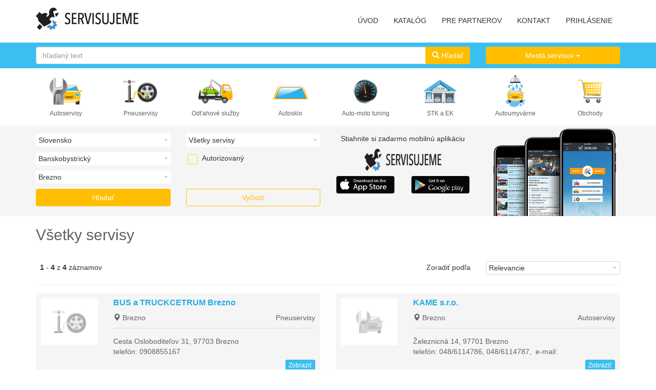

--- FILE ---
content_type: text/html; charset=utf-8
request_url: https://www.servisujeme.sk/servisy/Brezno?cityId=1348
body_size: 9840
content:

<!DOCTYPE html>
<html>
<head>
  <meta charset="utf-8" />
  <meta name="keywords" content="servis, servisy, autoservis, autoservisy, pneuservis, pneuservisy, odťahová služba, odťahové služby, autoumyvárne, oprava auta, opravy automobilov, údržba, tuning" />

  <title>Servisujeme.sk - Všetky servisy</title>

  <link href="/Content/css?v=2NJCBJu50CYb5mAG9ul9VrvsLw3Y68XqYbhfaNdhbeE1" rel="stylesheet"/>

  <script src="/bundles/modernizr?v=inCVuEFe6J4Q07A0AcRsbJic_UE5MwpRMNGcOtk94TE1"></script>

  <script src="/bundles/jquery?v=NEA2ynceVCzrsihxUt-dwuL1uuOCg2z9hsalooQGrnA1"></script>

  <script src="/bundles/jqueryval?v=WhRmI8vUVF186UwYB1zRP7-DwJzqpKlt0JksOBJvolw1"></script>

  <link rel="stylesheet" href="/libs/cookieconsent/dist/cookieconsent.css" />

  <meta name="apple-itunes-app" content="app-id=982798013" />
  <meta name="google-play-app" content="app-id=sk.sotec.servisujeme" />
  <meta name="viewport" content="width=device-width, initial-scale=1.0" />

  <link rel="SHORTCUT ICON" href="/Images/favicon.ico" />
  <link rel="apple-touch-icon" href="/Images/Icon-app.png" />
  <link rel="android-touch-icon" href="/Images/Icon-app.png" />


  <script type="text/javascript">
    

    $(function () {
      $.smartbanner({
        daysHidden: 0, daysReminder: 0,
        title: 'Servisujeme',
        author: 'SOTEC s.r.o.',
        layer: true,
        appendToSelector: 'body',
        button: 'ZOBRAZIŤ',
        icon: '/Images/Icon-app.png'
      });
    });
  </script>

  


</head>
<body>

  <!-- Global site tag (gtag.js) - Google Analytics -->
  <script type="text/plain" data-category="analytics" async src="https://www.googletagmanager.com/gtag/js?id=UA-98478034-2"></script>
  <script type="text/plain" data-category="analytics">
    window.dataLayer = window.dataLayer || [];
    function gtag() { dataLayer.push(arguments); }
    gtag('js', new Date());

    gtag('config', 'UA-98478034-2');
  </script>

  <!-- Google tag (gtag.js) - Google Analytics GA4 -->
  <script type="text/plain" data-category="analytics" async src="https://www.googletagmanager.com/gtag/js?id=G-1CHKZ0XEXF"></script>
  <script type="text/plain" data-category="analytics">
    window.dataLayer = window.dataLayer || [];
    function gtag(){dataLayer.push(arguments);}
    gtag('js', new Date());

    gtag('config', 'G-1CHKZ0XEXF');
  </script>


  <script>
    window.fbAsyncInit = function () {
      FB.init({
        appId: '1446936328950618',
        xfbml: true,
        version: 'v2.3'
      });
    };

    (function (d, s, id) {
      var js, fjs = d.getElementsByTagName(s)[0];
      if (d.getElementById(id)) { return; }
      js = d.createElement(s); js.id = id;
      js.src = "//connect.facebook.net/sk_SK/sdk.js";
      fjs.parentNode.insertBefore(js, fjs);
    }(document, 'script', 'facebook-jssdk'));
  </script>

  <div class="navbar navbar-default navbar-fixed-top">
    <div class="container">

      <div class="navbar-header text-center">
        <button type="button" class="navbar-toggle" data-toggle="collapse" data-target=".navbar-collapse">
          <span class="icon-bar"></span>
          <span class="icon-bar"></span>
          <span class="icon-bar"></span>
        </button>

        <a href="/" title="servisujeme.sk" style="margin-top:15px; display:block">
          <img alt="servisujeme.sk" title="servisujeme.sk" class="img-responsive" src="/Images/logo.png">
        </a>
      </div>

      <div class="navbar-collapse collapse navbar-right">
        <ul class="nav navbar-nav">
            <li><a href="/">&#218;VOD</a></li>
                      <li><a href="/katalog">KATAL&#211;G</a></li>
                      <li><a href="/pre-partnerov">PRE PARTNEROV</a></li>
                      <li><a href="/kontakt">KONTAKT</a></li>

          <li><a href="http://admin.servisujeme.sk/prihlasenie.html" target="_blank">PRIHL&#193;SENIE</a></li>
        </ul>
      </div>

    </div>
  </div>


  <div class="main_content">
    




<div class="filter_panel">
  <div class="container body-content">


    <div class="row">
      <div class="col-sm-9">
        <div class="input-group" id="adv-search">
          <input class="form-control" id="SearchText" name="SearchText" placeholder="hľadaný text" type="text" value="" />
          <div class="input-group-btn">
            <button type="submit" class="btn btn-warning" id="btnSearch"><span class="glyphicon glyphicon-search" aria-hidden="true"></span>&nbsp;Hľadať</button>
          </div>
        </div>

      </div>
      <div class="col-sm-3 hidden-xs">
        <div class="dropdown">
          <button class="btn btn-warning dropdown-toggle btn-block" type="button" data-toggle="dropdown">
            Mest&#225; servisov
            <span class="caret"></span>
          </button>
          <ul class="dropdown-menu">
            <li>
              <a href="/servisy/mesta">Zobraziť všetky mest&#225;</a>
            </li>
            <li class="divider"></li>

              <li>
                <a href="/servisy/Bratislava?cityId=1"><b>Bratislava</b> (247)</a>
              </li>
              <li>
                <a href="/servisy/Kosice?cityId=2477"><b>Košice</b> (87)</a>
              </li>
              <li>
                <a href="/servisy/Banska-Bystrica?cityId=1283"><b>Bansk&#225; Bystrica</b> (50)</a>
              </li>
              <li>
                <a href="/servisy/Nitra?cityId=790"><b>Nitra</b> (45)</a>
              </li>
              <li>
                <a href="/servisy/Zilina?cityId=1263"><b>Žilina</b> (43)</a>
              </li>
              <li>
                <a href="/servisy/Trencin?cityId=595"><b>Trenč&#237;n</b> (33)</a>
              </li>
              <li>
                <a href="/servisy/Zvolen?cityId=1725"><b>Zvolen</b> (33)</a>
              </li>
              <li>
                <a href="/servisy/Trnava?cityId=307"><b>Trnava</b> (30)</a>
              </li>
              <li>
                <a href="/servisy/Presov?cityId=2090"><b>Prešov</b> (28)</a>
              </li>
              <li>
                <a href="/servisy/Prievidza?cityId=547"><b>Prievidza</b> (24)</a>
              </li>
              <li>
                <a href="/servisy/Poprad?cityId=2063"><b>Poprad</b> (22)</a>
              </li>
              <li>
                <a href="/servisy/Nove-Zamky?cityId=828"><b>Nov&#233; Z&#225;mky</b> (17)</a>
              </li>
              <li>
                <a href="/servisy/Senec?cityId=74"><b>Senec</b> (17)</a>
              </li>
              <li>
                <a href="/servisy/Michalovce?cityId=2642"><b>Michalovce</b> (15)</a>
              </li>
              <li>
                <a href="/servisy/Ruzomberok?cityId=1176"><b>Ružomberok</b> (14)</a>
              </li>
          </ul>
        </div>
      </div>
    </div>
  </div>
</div>

<div class="banner_category_white hidden-xs">
  
<hr class="visible-xs" />

<div class="container body-content banner_category text-center hidden-xs">

  <div class="row">
    <div class="col-sm-6" style="padding:0px">
        <div class="col-sm-3">
          <a href="/autoservisy" title="Autoservisy">
            <img src="/Images/categories/small/autoservisy.png" class="img-responsive center-block" />
          </a>
          <a href="/autoservisy" class="visible-lg visible-md">Autoservisy</a>
        </div>
        <div class="col-sm-3">
          <a href="/pneuservisy" title="Pneuservisy">
            <img src="/Images/categories/small/pneuservisy.png" class="img-responsive center-block" />
          </a>
          <a href="/pneuservisy" class="visible-lg visible-md">Pneuservisy</a>
        </div>
        <div class="col-sm-3">
          <a href="/odtahove-sluzby" title="Odťahov&#233; služby">
            <img src="/Images/categories/small/odtahove-sluzby.png" class="img-responsive center-block" />
          </a>
          <a href="/odtahove-sluzby" class="visible-lg visible-md">Odťahov&#233; služby</a>
        </div>
        <div class="col-sm-3">
          <a href="/servisy-autosklo" title="Autosklo">
            <img src="/Images/categories/small/autosklo.png" class="img-responsive center-block" />
          </a>
          <a href="/servisy-autosklo" class="visible-lg visible-md">Autosklo</a>
        </div>
    </div>
    <div class="col-sm-6" style="padding:0px">
        <div class="col-sm-3">
          <a href="/servisy-tuning" title="Auto-moto tuning">
            <img src="/Images/categories/small/auto-moto-tuning.png" class="img-responsive center-block" />
          </a>
          <a href="/servisy-tuning" class="visible-lg visible-md">Auto-moto tuning</a>
        </div>
        <div class="col-sm-3">
          <a href="/servisy-stk" title="STK a EK">
            <img src="/Images/categories/small/stk.png" class="img-responsive center-block" />
          </a>
          <a href="/servisy-stk" class="visible-lg visible-md">STK a EK</a>
        </div>
        <div class="col-sm-3">
          <a href="/autoumyvarne" title="Autoumyv&#225;rne">
            <img src="/Images/categories/small/autoumyvarne.png" class="img-responsive center-block" />
          </a>
          <a href="/autoumyvarne" class="visible-lg visible-md">Autoumyv&#225;rne</a>
        </div>
        <div class="col-sm-3">
          <a href="/obchody" title="Obchody">
            <img src="/Images/categories/small/obchody.png" class="img-responsive center-block" />
          </a>
          <a href="/obchody" class="visible-lg visible-md">Obchody</a>
        </div>
    </div>
  </div>
</div>
</div>

<script type="text/javascript">

  $(function () {

    $('#Category').change(function () {

      $('#Country').prop('selectedIndex', 0);

      $('#Region').empty();
      $('#Region').append('<option value="">Všetky kraje</option>');

      $('#City').empty();
      $('#City').append('<option value="">Všetky mest&#225;</option>');

    });

    $('#Country').change(function () {
      var country = $('#Country :selected').val();
      country = country == "" ? 0 : country;
      var category = $('#Category :selected').val();
      var arr = category.split('/');

      if (country == "") {
        $('#Region').empty();
        $('#Region').append('<option value="">Všetky kraje</option>');

        $('#City').empty();
        $('#City').append('<option value="">Všetky mest&#225;</option>');
        return;
      }

      $.ajax({
        type: "POST",
        url: '/List/GetRegions',
        data: "{'countryId':" + country + ", 'catalog': " + arr[1] + " , 'category': " + arr[2] + " }",
        contentType: "application/json; charset=utf-8",
        dataType: "json"

      }).done(function (data) {

        if (data != null) {

          $('#Region').empty();
          $('#Region').append('<option value="">Všetky kraje</option>');

          $.each(data.Regions, function (index, data) {
            $('#Region').append('<option value="' + data.Value + '">' + data.Text + '</option>');
          });

          $('#City').empty();
          $('#City').append('<option value="">Všetky mest&#225;</option>');
        }
      }).fail(function (response) {
        $('#Region').empty();
        $('#Region').append('<option value="">Všetky kraje</option>');

        if (response.status != 0) {
          alert(response.status + " " + response.statusText);
        }
      });
    });

    $('#Region').change(function () {
      var region = $('#Region :selected').val();
      region = region == "" ? 0 : region;

      var category = $('#Category :selected').val();
      var arr = category.split('/');

      if (region == "") {

        $('#City').empty();
        $('#City').append('<option value="">Všetky mest&#225;</option>');
        return;
      }

      $.ajax({
        type: "POST",
        url: '/List/GetCities',
        data: "{'regionId':" + region + ", 'catalog': " + arr[1] + " , 'category': " + arr[2] + " }",
        contentType: "application/json; charset=utf-8",
        dataType: "json"

      }).done(function (data) {

        if (data != null) {

          $('#City').empty();
          $('#City').append('<option value="">Všetky mest&#225;</option>');
          $.each(data.Cities, function (index, data) {
            $('#City').append('<option value="' + data.Value + '">' + data.Text + '</option>');
          });
        }
      }).fail(function (response) {
        if (response.status != 0) {
          alert(response.status + " " + response.statusText);
        }
      });
    });



    $('#btnSend').click(function () {
      var prms = "";

      var val = $('#Country :selected').val();

      if (val != null && val.length > 0) {
        if (prms.length > 0)
          prms += "&";

        prms += "countryId=" + val;
      }

      val = $('#Region :selected').val();

      if (val != null && val.length > 0) {
        if (prms.length > 0)
          prms += "&";

        prms += "regionId=" + val;
      }

      val = $('#City :selected').val();

      if (val != null && val.length > 0) {
        if (prms.length > 0)
          prms += "&";

        prms += "cityId=" + val;
      }

      var pathName = 'servisy';

      val = $('#Category :selected').val();

      if (val != null && val.length > 0) {
        var arr = val.split('/');
        pathName = arr[0];
      }

      if ($('#Authorized').is(':checked')) {
        if (prms.length > 0)
          prms += "&";

        prms += "brand=1";
      }

      if (prms.length > 0)
        document.location.href = 'https://www.servisujeme.sk/' + pathName + "?" + prms;
      else
        document.location.href = 'https://www.servisujeme.sk/' + pathName;
    });


    $('#btnClear').click(function () {

      var pathName = 'servisy';

      val = $('#Category :selected').val();

      if (val != null && val.length > 0) {
        var arr = val.split('/');
        pathName = arr[0];
      }

      document.location.href = 'https://www.servisujeme.sk/' + pathName;
    });

  });
</script>


<div class="list_filter_panel">
  <div class="container body-content" id="filterpanel">

    <div class="row">
      <div class="col-md-6">

        <div class="row">
          <div class="col-sm-6">
            <select class="filte_select" data-val="true" data-val-number="The field Štát must be a number." data-val-required="The Štát field is required." id="Country" name="Country"><option value="">Všetky št&#225;ty</option>
<option selected="selected" value="1">Slovensko</option>
<option value="2">Česk&#225; republika</option>
</select>
            <select class="filte_select" data-val="true" data-val-number="The field Kraj must be a number." data-val-required="The Kraj field is required." id="Region" name="Region"><option value="">Všetky kraje</option>
<option selected="selected" value="6">Banskobystrick&#253;</option>
<option value="1">Bratislavsk&#253;</option>
<option value="8">Košick&#253;</option>
<option value="4">Nitriansky</option>
<option value="7">Prešovsk&#253;</option>
<option value="3">Trenčiansky</option>
<option value="2">Trnavsk&#253;</option>
<option value="5">Žilinsk&#253;</option>
</select>
            <select class="filte_select" data-val="true" data-val-number="The field Mesto must be a number." data-val-required="The Mesto field is required." id="City" name="City"><option value="">Všetky mest&#225;</option>
<option value="1331">Bansk&#225; Bel&#225;</option>
<option value="1283">Bansk&#225; Bystrica</option>
<option value="1323">Bansk&#225; Štiavnica</option>
<option selected="selected" value="1348">Brezno</option>
<option value="1375">Detva</option>
<option value="1734">Dobr&#225; Niva</option>
<option value="1668">Doln&#233; Plachtince</option>
<option value="1760">Hlin&#237;k nad Hronom</option>
<option value="1376">Hriňov&#225;</option>
<option value="1792">Kremnica</option>
<option value="1764">Ladomersk&#225; Vieska</option>
<option value="1421">Ľuboreč</option>
<option value="1447">Lučenec</option>
<option value="1461">M&#253;tna</option>
<option value="1751">Nov&#225; Baňa</option>
<option value="1723">Pliešovce</option>
<option value="1341">Podbrezov&#225;</option>
<option value="1344">Pohorel&#225;</option>
<option value="1429">Praha</option>
<option value="1615">Rimavsk&#225; Sobota</option>
<option value="1727">Sielnica</option>
<option value="1527">Sirk</option>
<option value="1720">Sliač</option>
<option value="1634">Tisovec</option>
<option value="1496">Tornaľa</option>
<option value="1706">Veľk&#253; Krt&#237;š</option>
<option value="1312">Vlkanov&#225;</option>
<option value="1745">Žarnovica</option>
<option value="1776">Žiar nad Hronom</option>
<option value="1725">Zvolen</option>
<option value="1724">Zvolensk&#225; Slatina</option>
</select>
          </div>
          <div class="col-sm-6">
            <select id="Category" name="Category" class="filte_select">
              <option value="katalog/0/0">Všetky kateg&#243;rie</option>

<optgroup id="servisy" label="Servisy">                  <option id="servisy" value="servisy/2/-1" selected="selected">Všetky servisy</option>
                  <option id="autoservisy" value="autoservisy/2/1">Autoservisy</option>
                  <option id="pneuservisy" value="pneuservisy/2/2">Pneuservisy</option>
                  <option id="odtahove-sluzby" value="odtahove-sluzby/2/4">Odťahov&#233; služby</option>
                  <option id="servisy-autosklo" value="servisy-autosklo/2/3">Autosklo</option>
                  <option id="servisy-tuning" value="servisy-tuning/2/5">Auto-moto tuning</option>
                  <option id="servisy-stk" value="servisy-stk/2/13">STK a EK</option>
</optgroup><optgroup id="autoumyvarne" label="Autoumyvárne">                  <option id="autoumyvarne" value="autoumyvarne/3/50">Všetky autoumyv&#225;rne</option>
</optgroup><optgroup id="obchody" label="Obchody">                  <option id="obchody" value="obchody/5/-150">Všetky obchody</option>
                  <option id="obchody-automobily" value="obchody-automobily/5/151">Automobily</option>
                  <option id="obchody-motocykle" value="obchody-motocykle/5/152">Motocykle</option>
                  <option id="obchody-pneumatiky-disky" value="obchody-pneumatiky-disky/5/153">Pneumatiky a disky</option>
                  <option id="obchody-nahradne-diely" value="obchody-nahradne-diely/5/154">N&#225;hradn&#233; diely</option>
                  <option id="obchody-ostatne" value="obchody-ostatne/5/155">Ostatn&#233; obchody</option>
              </optgroup>;
            </select>
            <input data-val="true" data-val-required="The Autorizovaný field is required." id="Authorized" name="Authorized" type="checkbox" value="true" /><input name="Authorized" type="hidden" value="false" />
            <label for="Authorized">Autorizovan&#253;</label>                        
          </div>


        </div>

        <div class="row">
          <div class="col-sm-6 col-xs-6">
            <input type="button" id="btnSend" value="Hľadať" class="btn btn-warning btn-block" />
          </div>
          <div class="col-sm-6 col-xs-6">
            <input type="button" id="btnClear" value="Vyčistiť" class="btn btn-outline-yellow btn-block"
                   style="font-weight:normal; padding-left:0px; padding-right:0px;" />
          </div>
        </div>
      </div>

      <div class="col-lg-3 col-md-6 visible-lg ">

        <div class="text-center app_text_div">Stiahnite si zadarmo mobiln&#250; aplik&#225;ciu</div>
        <img src="/images/logo2.png" class="img-responsive center-block logo" />
        <div class="row">
          <div class="col-xs-6">
            <a href="https://itunes.apple.com/us/app/servisujeme/id982798013?ls=1&mt=8" target="_blank">
              <img src="/Images/btn-appstore2.png"  class="img-responsive center-block"/>
            </a>
          </div>
          <div class="col-xs-6 text-center">
            <a href="https://play.google.com/store/apps/details?id=sk.sotec.servisujeme" target="_blank">
              <img src="/images/btn-playstore2.png" class="img-responsive center-block" />
            </a>
          </div>
        </div>        
      </div>
      <div class="col-md-2 img_div visible-md" style="padding-top:10px; padding-bottom:20px">
        <div class="text-center app_text_div">Stiahnite si zadarmo mobiln&#250; aplik&#225;ciu</div>

        <div style="height:20px;"></div>
        <a href="https://itunes.apple.com/us/app/servisujeme/id982798013?ls=1&mt=8" target="_blank">
          <img src="/Images/btn-appstore2.png" class="img-responsive center-block" />
        </a>
        <div style="height:10px;"></div>
        <a href="https://play.google.com/store/apps/details?id=sk.sotec.servisujeme" target="_blank">
          <img src="/images/btn-playstore2.png" class="img-responsive center-block" />
        </a>
      </div>
      <div class="col-lg-3 col-md-4 img_div visible-lg visible-md">
        <img src="/Images/iPhones2.png" class="img-responsive center-block" />
      </div>
    </div>

  </div>

</div>




<div class="container body-content result_panel">

  <h1 class="color_text_light">Všetky servisy</h1>

  <div class="row">
    <div class="col-sm-6 hidden-xs">
      <div class="pull-left">
        
      </div>
      <div class="pull-left pager_text_div">
        <span>
          &nbsp;
          <label for="">1</label> - <label for="">4</label> z <label for="">4</label> záznamov
        </span>
      </div>
    </div>
    <div class="col-sm-3 col-xs-6 text-right pager_text_div">
      <span>
        Zoradiť podľa
      </span>
    </div>
    <div class="col-sm-3 col-xs-6 pager_text_div">
      <select class="filte_select_border2" id="SortType" name="SortType" onchange="document.location.href = &#39;?countryId=1&amp;regionId=6&amp;districtId=45&amp;cityId=1348&amp;sort=&#39; + this.options[this.selectedIndex].value;"><option value="servisujeme">Relevancie</option>
<option value="Name_asc">N&#225;zov A - Z</option>
<option value="Name_desc">N&#225;zov Z - A</option>
<option value="RegTime_desc">Najnovšie</option>
<option value="RegTime_asc">Najstaršie</option>
</select>
    </div>
  </div>

  <hr />






    <div class="row">

        <div class="col-md-6">

          <div class="list_item ">

            <div class="row">
              <div class="col-sm-3">

                <a href="/pneuservis_BUS-a-TRUCKCETRUM-Brezno_4721.html" class="hidden-xs">
                  <img src='/Images/Default/pneuservis_l.jpg'
                       class="img-responsive center-block item_image" />
                </a>
              </div>

              <div class="col-sm-9">
                <h3><a href="/pneuservis_BUS-a-TRUCKCETRUM-Brezno_4721.html">BUS a TRUCKCETRUM Brezno</a></h3>
                <div class="row row_btn">
                  <div class="col-xs-6 text-left row_btn_a">
                    <a class="color_text_light" href="/pneuservisy/Brezno?cityId=1348"><span class="glyphicon glyphicon-map-marker"></span> Brezno</a>
                  </div>
                  <div class="col-xs-6 text-right row_btn_a">
                    <a class="color_text_light" href="/pneuservisy">Pneuservisy</a>
                  </div>
                </div>

                <hr />

                <div class="description color_text_light">Cesta Osloboditeľov 31, 97703 Brezno<br />telefón: 0908855167</div>

                <div class="row">
                  <div class="col-xs-8 text-left">
                  </div>
                  <div class="col-xs-4 text-right">
                    <a class="btn btn-info btn-xs" href="/pneuservis_BUS-a-TRUCKCETRUM-Brezno_4721.html">Zobraziť</a>
                  </div>
                </div>
              </div>

            </div>
          </div>

        </div>
        <div class="col-md-6">

          <div class="list_item ">

            <div class="row">
              <div class="col-sm-3">

                <a href="/autoservis_KAME-s-r-o_241.html" class="hidden-xs">
                  <img src='/Images/Default/autoservis_l.jpg'
                       class="img-responsive center-block item_image" />
                </a>
              </div>

              <div class="col-sm-9">
                <h3><a href="/autoservis_KAME-s-r-o_241.html">KAME s.r.o.</a></h3>
                <div class="row row_btn">
                  <div class="col-xs-6 text-left row_btn_a">
                    <a class="color_text_light" href="/autoservisy/Brezno?cityId=1348"><span class="glyphicon glyphicon-map-marker"></span> Brezno</a>
                  </div>
                  <div class="col-xs-6 text-right row_btn_a">
                    <a class="color_text_light" href="/autoservisy">Autoservisy</a>
                  </div>
                </div>

                <hr />

                <div class="description color_text_light">Železnicná 14, 97701 Brezno<br />telefón: 048/6114786, 048/6114787,&nbsp; e-mail: matovicmiro@kame.sk</div>

                <div class="row">
                  <div class="col-xs-8 text-left">
                  </div>
                  <div class="col-xs-4 text-right">
                    <a class="btn btn-info btn-xs" href="/autoservis_KAME-s-r-o_241.html">Zobraziť</a>
                  </div>
                </div>
              </div>

            </div>
          </div>

        </div>
        <div class="col-md-6">

          <div class="list_item ">

            <div class="row">
              <div class="col-sm-3">

                <a href="/autoservis_MV-Servis_2750.html" class="hidden-xs">
                  <img src='/Images/Default/autoservis_l.jpg'
                       class="img-responsive center-block item_image" />
                </a>
              </div>

              <div class="col-sm-9">
                <h3><a href="/autoservis_MV-Servis_2750.html">MV Servis</a></h3>
                <div class="row row_btn">
                  <div class="col-xs-6 text-left row_btn_a">
                    <a class="color_text_light" href="/autoservisy/Brezno?cityId=1348"><span class="glyphicon glyphicon-map-marker"></span> Brezno</a>
                  </div>
                  <div class="col-xs-6 text-right row_btn_a">
                    <a class="color_text_light" href="/autoservisy">Autoservisy</a>
                  </div>
                </div>

                <hr />

                <div class="description color_text_light">Podkoreňová 102, 97701 Brezno<br />telefón: 0908919596,&nbsp; e-mail: michalvlcek.mvservis@gmail.com</div>

                <div class="row">
                  <div class="col-xs-8 text-left">
                  </div>
                  <div class="col-xs-4 text-right">
                    <a class="btn btn-info btn-xs" href="/autoservis_MV-Servis_2750.html">Zobraziť</a>
                  </div>
                </div>
              </div>

            </div>
          </div>

        </div>
        <div class="col-md-6">

          <div class="list_item ">

            <div class="row">
              <div class="col-sm-3">

                <a href="/autoservis_SAH-Strojservis-s-r-o_1560.html" class="hidden-xs">
                  <img src='/Images/Default/autoservis_l.jpg'
                       class="img-responsive center-block item_image" />
                </a>
              </div>

              <div class="col-sm-9">
                <h3><a href="/autoservis_SAH-Strojservis-s-r-o_1560.html">ŠAH Strojservis s.r.o.</a></h3>
                <div class="row row_btn">
                  <div class="col-xs-6 text-left row_btn_a">
                    <a class="color_text_light" href="/autoservisy/Brezno?cityId=1348"><span class="glyphicon glyphicon-map-marker"></span> Brezno</a>
                  </div>
                  <div class="col-xs-6 text-right row_btn_a">
                    <a class="color_text_light" href="/autoservisy">Autoservisy</a>
                  </div>
                </div>

                <hr />

                <div class="description color_text_light">Bernolákova 7, 97666 Brezno<br />telefón: 0948012797,&nbsp; e-mail: m.hereta@gmail.com</div>

                <div class="row">
                  <div class="col-xs-8 text-left">
                  </div>
                  <div class="col-xs-4 text-right">
                    <a class="btn btn-info btn-xs" href="/autoservis_SAH-Strojservis-s-r-o_1560.html">Zobraziť</a>
                  </div>
                </div>
              </div>

            </div>
          </div>

        </div>

    </div>




  <div>
    <div class="pull-left pager_text_div">
      strana <label for="">1</label> z <label for="">1</label>
    </div>
    <div class="pull-right hidden-xs">
      
    </div>
    <div class="pull-right visible-xs">
      
    </div>
    <div style="clear:both"></div>
  </div>

</div>

  <div class="container body-content banner2">
    

  </div>


<div class="container body-content" style="padding-top:15px">
  

<br />

</div>


  </div>



  <div class="panel-footer">
    <div class="container">
      <footer>
        <div class="row">
          <div class="col-sm-12" style="padding-top:15px; padding-bottom:20px;">
            <img alt="Servisujeme.sk" title="servisujeme.sk" class="img-responsive" src="/Images/logo_footer.png">
          </div>
        </div>
        <div class="row">

          <div class="col-sm-3">
            <div class="title">SERVISUJEME.SK</div>
            <a href="/pre-partnerov">Pre partnerov</a>
            <a href="/faq">FAQ</a>
            <a href="/kontakt">Kontakt</a>
            <a href="/vseobecne-podmienky">Všeobecn&#233; podmienky</a>
            <a href="http://www.servisujeme.sk/ou-spracovanie.pdf" target="_blank">Spracovanie osobn&#253;ch &#250;dajov</a>
            
            <a href="#" onclick="CookieConsent.showPreferences(); return false;">Použ&#237;vanie cookies</a>

            <br />
            <a href="http://admin.servisujeme.sk/prihlasenie.html" target="_blank">Prihl&#225;senie</a>
            <a href="http://admin.servisujeme.sk/registracia.html" target="_blank">Registr&#225;cia</a>
          </div>

          <div class="col-sm-3">
            <hr class="visible-xs" />
            <div class="title">KATEG&#211;RIE</div>
            <a href="/autoservisy">Autoservisy</a>
            <a href="/pneuservisy">Pneuservisy</a>
            <a href="/odtahove-sluzby">Odťahov&#233; služby</a>
            <a href="/servisy-autosklo">Autosklo</a>
            <a href="/servisy-tuning">Auto-moto tuning</a>
            <a href="/autoumyvarne">Autoumyv&#225;rne</a>
            <a href="/servisy-stk">STK a EK</a>
            <a href="/obchody">Obchody</a>
          </div>

          <div class="col-sm-3">
            <hr class="visible-xs" />
            <div class="title" style="margin-bottom:15px;">MOBILN&#193; APLIK&#193;CIA</div>
            <a href="https://itunes.apple.com/us/app/servisujeme/id982798013?ls=1&mt=8" target="_blank">
              <img src="/Images/btn-appstore2.png" />
            </a>
            <br />
            <a href="https://play.google.com/store/apps/details?id=sk.sotec.servisujeme" target="_blank">
              <img src="/images/btn-playstore2.png" />
            </a>
          </div>

          <div class="col-sm-3">
            <hr class="visible-xs" />
            <div class="title">KONTAKT</div>
            <span>SOTEC s.r.o.</span>
            <span>Medený Hámor 6541/15</span>
            <span>974 01 Banská Bystrica</span>
            <br />
            
            <a href="mailto:info@servisujeme.sk ">info@servisujeme.sk</a>
            <br />
            <p class="facebook"><a href="https://www.facebook.com/pages/Servisujeme/709384709177053" target="_blank">Facebook</a></p>
          </div>
        </div>
      </footer>
    </div>
    <br />
  </div>

  <div class="panel-footer2">
    <div class="container">
      <div class="text-center">
        Copyright &copy; 2014 - 2025 Servisujeme.sk <a href="https://www.sotec.sk" target="_blank">Tvorba webstránok SOTEC s.r.o.</a>
      </div>
    </div>
  </div>


  <script src="/bundles/bootstrap?v=fUhHvIdNp9l3we3GNerNkAR0DI-TLkBw4X-H4VyYEc81"></script>

  
  <script type="text/javascript">

    $(function () {

      $("#SearchText").keyup(function (event) {
        if (event.keyCode == 13) {
          $("#btnSearch").click();
        }
      });

      $('#btnSearch').click(function () {
        var prms = "lang=sk";

        var val = $('#SearchText').val();

        if (val != null && val.length > 0) {
          prms += "&SearchText=" + encodeURIComponent(val);
        }

        document.location.href = "https://www.servisujeme.sk/katalog" + "?" + prms;
      });
    });
  </script>


  <script src="/libs/cookieconsent/dist/cookieconsent.umd.js"></script>
  <script src="/Scripts/cookieconsent-config.js" asp-append-version="true"></script>

  <div id="modal-container" class="modal fade" tabindex="-1" role="dialog">
    <div class="modal-content">
    </div>
  </div>

  <script type="text/javascript">
    $(function () {
      // Initialize numeric spinner input boxes
      //$(".numeric-spinner").spinedit();

      // Initalize modal dialog
      // attach modal-container bootstrap attributes to links with .modal-link class.
      // when a link is clicked with these attributes, bootstrap will display the href content in a modal dialog.
      $('body').on('click', '.modal-link', function (e) {
        e.preventDefault();
        $(this).attr('data-target', '#modal-container');
        $(this).attr('data-toggle', 'modal');
      });

      // Attach listener to .modal-close-btn's so that when the button is pressed the modal dialog disappears
      $('body').on('click', '.modal-close-btn', function () {
        $('#modal-container').modal('hide');
      });

      //clear modal cache, so that new content can be loaded
      $('#modal-container').on('hidden.bs.modal', function () {
        $(this).removeData('bs.modal');
      });

      $('#CancelModal').on('click', function () {
        return false;
      });
    });
  </script>

  <script type="text/javascript">
    (function ($) {
      $(document).ready(function () {

        // fade in .navbar
        $(function () {
          $(window).scroll(function () {

            // set distance user needs to scroll before we start fadeIn
            if ($(this).scrollTop() > 100) {
              $('.navbar').fadeOut();
            } else {
              $('.navbar').fadeIn();
            }
          });
        });

      });
    }(jQuery));
  </script>
</body>
</html>


--- FILE ---
content_type: application/javascript
request_url: https://www.servisujeme.sk/Scripts/cookieconsent-config.js
body_size: 914
content:
/**
 * All config. options available here:
 * https://cookieconsent.orestbida.com/reference/configuration-reference.html
 */
CookieConsent.run({

  categories: {
    necessary: {
      enabled: true,  // this category is enabled by default
      readOnly: true  // this category cannot be disabled
    },
    analytics: {},
    third: {}
  },

  language: {
    default: 'sk',
    autoDetect: 'document',
    translations: {

      'sk': {
        "consentModal": {
          "title": "Používanie cookies",
          "description": "",
          "acceptAllBtn": "Prijať všetky",
          "acceptNecessaryBtn": "Prijať nevyhnutné",
          "showPreferencesBtn": "Spravovať možnosti"
        },
        "preferencesModal": {
          "title": "Používanie cookies",
          "acceptAllBtn": "Prijať všetky",
          "acceptNecessaryBtn": "Prijať nevyhnutné",
          "savePreferencesBtn": "Prijať označené",
          "closeIconLabel": "Zatvoriť",
          "sections": [
            {
              "description": "Na webových stránkach využívame súbory cookies. Tieto súbory je možné rozdeliť do nasledovných skupín:"
            },
            {
              "title": "Nutné súbory cookie",
              "description": "Niektoré súbory cookie sú vyžadované, aby bola zaistená základná funkčnosť. Bez týchto cookies nebude web fungovať správne. V predvolenom nastavení sú povolené a nie je možné ich zakázať.",

              //this field will generate a toggle linked to the 'necessary' category
              "linkedCategory": "necessary"
            },            
            {
              "title": "Analytické súbory cookie",
              "description": "Analytické súbory cookie nám pomáhajú vylepšovať naše webové stránky zhromažďovaním informácií a podávaním správ o jeho používaní.",
              "linkedCategory": "analytics"
            },
            {
           /*   "title": "More information",*/
              "description": "<a target='blank' href='cookies'>Informácie o cookies</a>"
            }
          ]
        }
      }

    }
  }
});